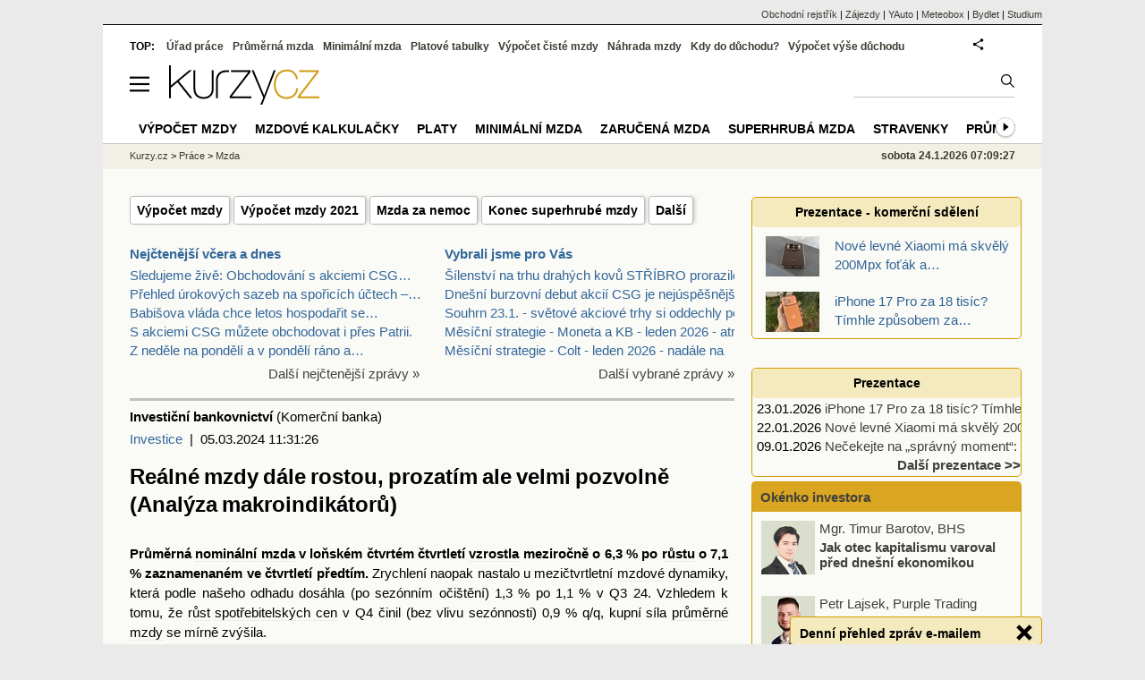

--- FILE ---
content_type: text/html; Charset=windows-1250
request_url: https://zpravy.kurzy.cz/760180-realne-mzdy-dale-rostou-prozatim-ale-velmi-pozvolne-analyza-makroindikatoru/
body_size: 72788
content:
<!DOCTYPE html>
<html lang="cs">
	<head>
	<meta http-equiv="X-UA-Compatible" content="IE=edge">

	
	<script>z_start = new Date();mobile_view=false;jsmobil=0;pp_gemius_identifier='bDgw4lSdrwxWac8SZtSvDqcUDkGUakMVN3C51tJjk6X.S7';var pp_gemius_use_cmp=true;window['gtag_enable_tcf_support']=true</script>


	<meta charset="windows-1250"><meta http-equiv="content-language" content="cs">
	<title>Reálné mzdy dále rostou, prozatím ale velmi pozvolně (Analýza makroindikátorů) | Kurzy.cz</title>
	<meta name="description" content="Průměrná nominální mzda v loňském čtvrtém čtvrtletí vzrostla meziročně o 6,3 % po růstu o 7,1 % zaznamenaném ve čtvrtletí předtím. Zrychlení naopak nastalo u mezičtvrtletní mzdové dynamiky, která podle našeho odhadu dosáhla (po sezónním očištění) 1,3 %..."><meta property='og:image' content='https://i.fin.cz/og/zpravy.kurzy.cz/760180-realne-mzdy-dale-rostou-prozatim-ale-velmi-pozvolne-analyza-makroindikatoru___add[260124].png' /><meta name="author" content="Kurzy.cz">

	
		<meta name="viewport" content="width=990">
		<script>
	/* <![CDATA[ */
	var a_adv={rs_time:0,rs_timeout:1000,im:function(t){},ram:function(t){},repairIE:function(t){},all:function(t){},get_one:function(t,n){this.runfc("get_one",t,n)},rscript:function(t){},mscript:function(t){},runfc:function(t,n,i,e,o,r,f,s,u,c,m){if("undefined"==typeof a_advs)return 0==this.rs_time&&(this.rs_time=new Date().getTime()),new Date().getTime()-this.rs_time<this.rs_timeout&&"get_one"===t&&setTimeout(this.get_one.bind(this,n,i),100),!1;"get_one"===t&&a_advs.get_one(n,i)}};
	var alia_gSeznamSession
	var alia_adv = {code:'wmzdJine',mc_msg_top:'10682',mc_msg_bot:'10601',mc_msg_rtb:'10601',AdFormCat:'51',tree_code:'wmzdJine',flavour:'full',noview:'',lv:'1',nm:'1'};  
	var alia_gAdServer = 'rs.kurzy.cz'; 
	/*var alia_gAdServer = 'www.kurzy.cz';*/ 
	var alia_gAdPosition = 'wPrace';
	var alia_gAdvBulkTemplates  = '______________';
	
		alia_adv.imm = '[base64]'; 
		var alia_gAdvBulkPositions  = '[base64]'; 
		var alia_gAdvPriority = '_doublesky_300adsense_|_250stranka_300adsense_|_rectangle_googlerectangle_|_rectangleclanky_rectangle_googlerectangle_'
	
	var alia_gCode = 'wmzdJine';
	var alia_gLV = '1'
	var alia_gAdSpecialPosition = 'wZpravodaj'   
	
	var alia_gDFP = 1
	
	var alia_gVersion = ''
	var alia_adv_params = {};
	var a_adv_cizadb = false;
	var alia_gPrf = 'prf';
	/* ]]> */
</script>



	

	<script src="//s.fin.cz/l/levelN.asp?flavour=full&lmf=260107" async></script>

	 <link type="text/css" href="https://s.fin.cz/l/lm6.css?v=323" rel="stylesheet" media="all"> 

	
	
	<link rel="alternate" type="application/rss+xml" title="RSS kurzy.cz" href="https://www.kurzy.cz/zpravy/util/forext.dat?type=rss">
    <script defer src="https://s.fin.cz/l/js/all2025.js?lmf=251126b" charset="utf-8"></script>

	
	<script src="//ajax.googleapis.com/ajax/libs/jquery/3.6.0/jquery.min.js"></script>

	<meta name="robots" content="max-image-preview:large">
<link media="all" rel="stylesheet" href="https://s.fin.cz/l/mk_pridat_do_lm.css" type="text/css" />
<!-- Criteo Loader File -->
<script type="text/javascript" src="//dynamic.criteo.com/js/ld/ld.js?a=121473" async="true"></script>
<!-- END Criteo Loader File -->

<!-- Criteo Purchase Tag -->
<script type="text/javascript">
  window.criteo_q = window.criteo_q || [];
  var deviceType = /iPad/.test(navigator.userAgent) ? "t" : /Mobile|iP(hone|od)|Android|BlackBerry|IEMobile|Silk/.test(navigator.userAgent) ? "m" : "d";
  window.criteo_q.push(
    { event: "setAccount", account: 121473 },
    { event: "setEmail", email: "" },
    { event: "setSiteType", type: deviceType},
    { event: "trackTransaction",
      id: "1769234967019",
      item: [
       {id: "760180", price: "0.004", quantity: "1" }
     ]}
  );
</script>
<!-- END Criteo Purchase Tag -->
<script type="application/ld+json">
  {
    "@context": "https://schema.org",
    "@type": "NewsArticle",
    "headline": "Reálné mzdy dále rostou, prozatím ale velmi pozvolně (Analýza makroindikátorů)",
    "description": "Průměrná nominální mzda v loňském čtvrtém čtvrtletí vzrostla meziročně o 6,3 % po růstu o 7,1 % zaznamenaném ve čtvrtletí předtím. Zrychlení naopak nastalo u mezičtvrtletní mzdové dynamiky, která podle našeho odhadu dosáhla (po sezónním očištění) 1,3 %...",
    "image": [""],
    "datePublished": "2024-03-05T11:31:26.000+01:00"
  }
</script>
	<link rel="canonical" href="https://zpravy.kurzy.cz/760180-realne-mzdy-dale-rostou-prozatim-ale-velmi-pozvolne-analyza-makroindikatoru/">
		
	</head>
	<body>
	
	
	<div id="adv_mobile"><script>a_adv.im('mobile')</script></div>
	
	<div id="ram" class="ecb">
	
		
		
			<div id="adv_ram"><script>a_adv.im('ram')</script></div>
		
		

		<div id="ram_inner" class="ecb">
		<script>a_adv.ram('k')</script>

		
			<div id="contentnew" class="ecb 1">
		

			
				
					<div id="adv_content"><script> a_adv.im('content') </script></div>
				
			

			
			
  

  <style>
  

  </style>

  
	<!-- levy pravy sloupec bez predelu -->
	<div id="main" class="ecb">
	  <div id="leftcolumn" class="ecb">
		
		
		
		
		<div class="menu-page-wrapper" style="display:none">
		<ul class="topmenu2"></ul>  
		</div>
		
		<div id="m_html_top"><ul class="topmenu2">
    <li><a href="https://www.kurzy.cz/mzda/vypocet-mzdy/">Výpočet mzdy</a>
        <ul class="navic">
            <li><a href="https://www.kurzy.cz/kalkulacka/nahrada-mzdy-dovolena/">Mzda za dovolenou</a></li>
            <li><a href="https://www.kurzy.cz/kalkulacka/nahrada-mzdy-nemoc/">Mzda za nemoc</a></li>
            <li><a href="https://www.kurzy.cz/kalkulacka/superhruba-mzda/">Superhrubá mzda</a></li>
            <li><a href="https://www.kurzy.cz/kalkulacka/odstupne/">Odstupné</a></li>
            <li><a href="https://www.kurzy.cz/mzda/socialni-pojisteni/">Sociální pojištění</a></li>
            <li><a href="https://www.kurzy.cz/mzda/zdravotni-pojisteni/">Zdravotní pojištění</a></li></ul></li>
    <li><a href="https://www.kurzy.cz/kalkulacka/vypocet-ciste-mzdy/">Výpočet mzdy 2021</a>
        <ul class="navic">
            <li><a href="https://www.kurzy.cz/kalkulacka/vypocet-ciste-mzdy-2020/">Výpočet mzdy 2020</a></li>
            <li><a href="https://www.kurzy.cz/kalkulacka/vypocet-ciste-mzdy-2019/">2019</a></li>
            <li><a href="https://www.kurzy.cz/kalkulacka/vypocet-ciste-mzdy-2018/">2018</a></li>
            <li><a href="https://www.kurzy.cz/kalkulacka/vypocet-ciste-mzdy-2017/">2017</a></li>
            <li><a href="https://www.kurzy.cz/kalkulacka/vypocet-ciste-mzdy-2016/">2016</a></li>
            <li><a href="https://www.kurzy.cz/kalkulacka/vypocet-ciste-mzdy-2015/">2015</a></li></ul></li>
    <li><a href="https://www.kurzy.cz/kalkulacka/nahrada-mzdy-nemoc/">Mzda za nemoc</a>
        <ul class="navic">
            <li><a href="https://www.kurzy.cz/kalkulacka/nahrada-mzdy-nemoc/">Náhrada za prvních 14 dnů</a></li>
            <li><a href="https://www.kurzy.cz/kalkulacka/nemocenska/">Nemocenská od 15. dne</a></li></ul></li>
    <li><a href="https://www.kurzy.cz/kalkulacka/konec-superhrube-mzdy/">Konec superhrubé mzdy</a></li>
    <li><a href="https://www.kurzy.cz/kalkulacka/">Další</a></li>
</ul></div>
		<!--lc-->
		<div style="clear: both"><div style="clear: both"><div class="toptwins" style="float: left;">
  <div class="border">
  	<h3 class="headaa"><a href="https://zpravy.kurzy.cz/l.asp?SF=ctenost_dnes">Nejčtenější včera a dnes</a></h3>
  	<p class="nepar" style="padding-left: 5px"><a href="https://zpravy.kurzy.cz/845723-sledujeme-zive-obchodovani-s-akciemi-csg-zacalo-na-cene-850-kc-nejnize-se-cena-dostala-k-737-kc/" title="Sledujeme živě: Obchodování s akciemi CSG začalo na ceně 850 Kč, nejníže se cena dostala k 737 Kč, úpis byl za 607 Kč" target="_top">Sledujeme živě: Obchodování s akciemi CSG&hellip;</a></p><p class="par" style="padding-left: 5px"><a href="https://zpravy.kurzy.cz/845602-prehled-urokovych-sazeb-na-sporicich-uctech--leden-2026/" title="Přehled úrokových sazeb na spořicích účtech – leden 2026" target="_top">Přehled úrokových sazeb na spořicích účtech –&hellip;</a></p><p class="nepar" style="padding-left: 5px"><a href="https://zpravy.kurzy.cz/845547-babisova-vlada-chce-letos-hospodarit-se-schodkem-310-miliard-korun-muze-se-ocitnout-v-kolizi-se/" title="Babišova vláda chce letos hospodařit se schodkem 310 miliard korun. Může se ocitnout v kolizi se zákonem o rozpočtové odpovědnosti, ratingové hodnocení ČR to ale nezhorší" target="_top">Babišova vláda chce letos hospodařit se&hellip;</a></p><p class="par" style="padding-left: 5px"><a href="https://zpravy.kurzy.cz/845631-s-akciemi-csg-muzete-obchodovat-i-pres-patrii-na-co-si-davat-pri-zadavani-pokynu-pozor/" title="S akciemi CSG můžete obchodovat i přes Patrii. Na co si dávat při zadávání pokynu pozor" target="_top">S akciemi CSG můžete obchodovat i přes Patrii.</a></p><p class="nepar" style="padding-left: 5px"><a href="https://meteobox.cz/zpravy/845643-z-nedele-na-pondeli-a-v-pondeli-rano-a-dopoledne-nas-ceka-velmi-zajimava-situace-nize-prinese/" title="Z neděle na pondělí a v pondělí ráno a dopoledne nás čeká velmi zajímavá situace. Níže přinese kromě srážek i velké prostorové rozdíly v teplotách a tím pádem i skupenství srážek sníh/déšť" target="_top">Z neděle na pondělí a v pondělí ráno a&hellip;</a></p>
  </div>	
  <p class="dalsi"><a href="https://zpravy.kurzy.cz/l.asp?SF=ctenost_dnes">Další nejčtenější zprávy »</a></p>
</div>
<div class="toptwins" style="float: right;">
<div class="border">
<h3 class="headaa"><a href="https://zpravy.kurzy.cz/vybrali-jsme-pro-vas/">Vybrali jsme pro Vás</a></h3>
<p style="padding-left: 5px"><a href="https://zpravy.kurzy.cz/845927-silenstvi-na-trhu-drahych-kovu-stribro-prorazilo-101-usd-a-roste-o-5--denni-shrnuti/" target="_top" onclick="click_stat('vybr-845927-3-1', alia_gCode)" title="Šílenství na trhu drahých kovů STŘÍBRO prorazilo 101 USD a roste o 5 % - Denní shrnutí">Šílenství na trhu drahých kovů STŘÍBRO prorazilo 1</a></p>
<p style="padding-left: 5px"><a href="https://zpravy.kurzy.cz/845911-dnesni-burzovni-debut-akcii-csg-je-nejuspesnejsim-primarnim-upisem-akcii-v-evrope-v-celem-tomto/" target="_top" onclick="click_stat('vybr-845911-3-2', alia_gCode)" title="Dnešní burzovní debut akcií CSG je nejúspěšnějším primárním úpisem akcií v Evropě v celém tomto tisíciletí">Dnešní burzovní debut akcií CSG je nejúspěšnějším </a></p>
<p style="padding-left: 5px"><a href="https://zpravy.kurzy.cz/845838-souhrn-23-1-svetove-akciove-trhy-si-oddechly-po-trumpove-zlobeni-bcpp-ve-znameni-nastupu-csg/" target="_top" onclick="click_stat('vybr-845838-3-3', alia_gCode)" title="Souhrn 23.1. - světové akciové trhy si oddechly po Trumpově zlobení, BCPP ve znamení nástupu CSG, ropa posílila k 66 USD, zlato na novém rekordu nad 4950 USD, bitcoin nejistý">Souhrn 23.1. - světové akciové trhy si oddechly po</a></p>
<p style="padding-left: 5px"><a href="https://zpravy.kurzy.cz/845837-mesicni-strategie-moneta-a-kb-leden-2026-atraktivni-dividendovy-vynos/" target="_top" onclick="click_stat('vybr-845837-3-4', alia_gCode)" title="Měsíční strategie - Moneta a KB - leden 2026 - atraktivní dividendový výnos">Měsíční strategie - Moneta a KB - leden 2026 - atr</a></p>
<p style="padding-left: 5px"><a href="https://zpravy.kurzy.cz/845836-mesicni-strategie-colt-leden-2026-nadale-na-zbrojarske-vlne/" target="_top" onclick="click_stat('vybr-845836-3-5', alia_gCode)" title="Měsíční strategie - Colt - leden 2026 - nadále na zbrojařské vlně">Měsíční strategie - Colt - leden 2026 - nadále na </a></p>
</div>
<p class="dalsi"><a href="https://zpravy.kurzy.cz/vybrali-jsme-pro-vas/">Další vybrané zprávy »</a></p>
</div>
<br style="clear: both;" /></div><a name="vrsek"></a></div><div></div>
<div></div>
<hr />
<div id="zprava">
	
	
	<div id="zprautor">
		
		<a href="https://zpravy.kurzy.cz/?Writer=71726"><b>Investiční bankovnictví</b></a>&nbsp;(Komerční banka)
	</div>
	<div id="zprtime"><a href="https://zpravy.kurzy.cz/investice/" title="Další zprávy z rubriky Investice">Investice</a>  |  05.03.2024 11:31:26</div>

	<h1>Reálné mzdy dále rostou, prozatím ale velmi pozvolně (Analýza makroindikátorů)</h1>
	<div id="adv_topclient1"><script> a_adv.im('topclient1') </script></div>
	<div id="zprbody">
		<div id="adv_rectangle"> <script type="text/javascript"> a_adv.im('rectangle') </script> </div>
		<div id="zprtext"><div>
        <p><strong>Průměrná <a href="https://www.kurzy.cz/cnb/ekonomika/nominalni-mzda-v-kc-ctvrtletni-data/" title="nominální mzda" class="dictlnk">nominální mzda</a> v loňském čtvrtém čtvrtletí
<a href="https://www.kurzy.cz/ekonomika/rust/" title="Růst - ekonomiky, sazeb" class="dictlnk">vzrostla</a> meziročně o 6,3 % po <a href="https://www.kurzy.cz/ekonomika/rust/" title="Růst - ekonomiky, sazeb" class="dictlnk">růstu</a> o 7,1 % zaznamenaném ve čtvrtletí předtím. </strong>Zrychlení
naopak nastalo u mezičtvrtletní <a href="https://www.kurzy.cz/kalkulacka/mzdova-kalkulacka/" title="Mzdová kalkulačka" class="dictlnk">mzdové</a> dynamiky, která podle našeho odhadu
dosáhla (po sezónním očištění) 1,3 % po 1,1 % v Q3 24. Vzhledem k tomu, že <a href="https://www.kurzy.cz/ekonomika/rust/" title="Růst - ekonomiky, sazeb" class="dictlnk">růst</a>
<a href="https://www.kurzy.cz/ekonomika/spotrebitelske-ceny/" title="Spotřebitelské ceny" class="dictlnk">spotřebitelských cen</a> v Q4 činil (bez vlivu sezónnosti) 0,9 % q/q, kupní síla
<a href="https://www.kurzy.cz/makroekonomika/mzdy/" title="Mzdy - průměrná mzda v ČR" class="dictlnk">průměrné mzdy</a> se mírně zvýšila.</p><p><strong><a href="https://www.kurzy.cz/mzda/realna-mzda/" title="Reálná mzda" class="dictlnk">Reálné mzdy</a> pozvolně rostou již třičtvrtě <a href="https://www.kurzy.cz/finance/roky/" title="Zprávy pro následujícíroky" class="dictlnk">roku</a>, což je
pozitivním příslibem pro postupné obnovování <a href="https://www.kurzy.cz/ekonomika/spotreba-domacnosti/" title="Spotřeba domácností" class="dictlnk">spotřeby domácností</a>.</strong> V
porovnání se závěrem <a href="https://www.kurzy.cz/finance/2022/" title="Rok 2022" class="dictlnk">roku 2022</a> sice byly <a href="https://www.kurzy.cz/mzda/realna-mzda/" title="Reálná mzda" class="dictlnk">reálné mzdy</a> v Q4 23 stále nižší o 1,2
%, mezičtvrtletně se však po <a href="https://www.kurzy.cz/ekonomika/rust/" title="Růst - ekonomiky, sazeb" class="dictlnk">růstu</a> o 0,2 % v Q3 23 opět zvýšily, byť o stále
velmi mírných 0,4 %. <strong>Celkově se průměrná <a href="https://www.kurzy.cz/mzda/realna-mzda/" title="Reálná mzda" class="dictlnk">reálná mzda</a> nacházela v loňském
čtvrtém čtvrtletí poblíž hladiny přelomu <a href="https://www.kurzy.cz/finance/2017/" title="Rok 2017" class="dictlnk">roku 2017</a> a <a href="https://www.kurzy.cz/finance/2018/" title="Rok 2018" class="dictlnk">2018</a>.</strong> Obnovení <a href="https://www.kurzy.cz/ekonomika/rust/" title="Růst - ekonomiky, sazeb" class="dictlnk">růstu</a>
<a href="https://www.kurzy.cz/mzda/realna-mzda/" title="Reálná mzda" class="dictlnk">reálných mezd</a> je tedy prozatím velmi mírné.</p><div id="adv_rectangleclanky"> <script type="text/javascript"> a_adv.im('rectangleclanky') </script> </div><p><strong>Mezičtvrtletní <a href="https://www.kurzy.cz/ekonomika/rust/" title="Růst - ekonomiky, sazeb" class="dictlnk">růst</a> <a href="https://www.kurzy.cz/mzda/realna-mzda/" title="Reálná mzda" class="dictlnk">reálných mezd</a> by vzhledem k útlumu
domácí <a href="https://www.kurzy.cz/makroekonomika/inflace/" title="Inflace" class="dictlnk">inflace</a>, která by se podle našeho odhadu měla i ve zbytku <a href="https://www.kurzy.cz/finance/roky/" title="Zprávy pro následujícíroky" class="dictlnk">roku</a> pohybovat
uvnitř tolerančního pásma <a href="https://www.kurzy.cz/makroekonomika/inflace/" title="Inflace" class="dictlnk">inflačního</a> cíle, měl pokračovat.</strong> Míra
<a href="https://www.kurzy.cz/makroekonomika/nezamestnanost/" title="Nezaměstnanost" class="dictlnk">nezaměstnanosti</a> totiž zůstává nízko a <a href="https://www.kurzy.cz/hodnoty/zamestnanec/" title="Zaměstnanec - hodnoty" class="dictlnk">zaměstnanci</a> pravděpodobně budou v tomto
prostředí požadovat <a href="https://www.kurzy.cz/koronavirus/kompenzacni-bonus/" title="Kompenzační bonus pro OSVČ" class="dictlnk">kompenzaci</a> předchozího hlubokého <a href="https://www.kurzy.cz/ekonomika/propad/" title="Propad ekonomiky - ekonomický pokles" class="dictlnk">propadu</a> kupní síly jejich
výdělků. Riziko naší lednové <a href="https://www.kurzy.cz/ekonomika/prognoza/" title="Makroekonomické prognózy" class="dictlnk">prognózy</a> celoročního <a href="https://www.kurzy.cz/ekonomika/rust/" title="Růst - ekonomiky, sazeb" class="dictlnk">růstu</a> <a href="https://www.kurzy.cz/cnb/ekonomika/nominalni-mzda-v-kc-ctvrtletni-data/" title="nominální mzda" class="dictlnk">nominálních mezd</a> v
letošním <a href="https://www.kurzy.cz/finance/roky/" title="Zprávy pro následujícíroky" class="dictlnk">roce</a> (6,9 %) je nicméně vychýleno směrem dolů.</p><p><strong>Zveřejněná <a href="https://www.kurzy.cz/komodity/data-graf-vyvoje-ceny/" title="kryptoměna data" class="dictlnk">data</a> byla zhruba v souladu s tržním odhadem i
<a href="https://www.kurzy.cz/ekonomika/prognoza-cnb/" title="prognózy ČNB" class="dictlnk">prognózou ČNB</a>.</strong> Trh očekával snížení <a href="https://www.kurzy.cz/mzda/realna-mzda/" title="Reálná mzda" class="dictlnk">reálných mezd</a> o 1,1 % y/y a <a href="https://www.kurzy.cz/ekonomika/cnb/" title="ČNB - vše o ČNB" class="dictlnk">ČNB</a> o 1,3 %
(oproti pozorovanému <a href="https://www.kurzy.cz/ekonomika/propad/" title="Propad ekonomiky - ekonomický pokles" class="dictlnk">poklesu</a> o 1,2 % y/y). Taktéž v rámci odvětvové struktury
<a href="https://www.kurzy.cz/kalkulacka/mzdova-kalkulacka/" title="Mzdová kalkulačka" class="dictlnk">mzdový</a> <a href="https://www.kurzy.cz/ekonomika/rust/" title="Růst - ekonomiky, sazeb" class="dictlnk">růst</a> víceméně odpovídal <a href="https://www.kurzy.cz/ekonomika/prognoza/" title="Makroekonomické prognózy" class="dictlnk">prognóze</a> <a href="https://www.kurzy.cz/ekonomika/centralni-banky/" title="Centrální banky" class="dictlnk">centrální banky</a>. Dnešní <a href="https://www.kurzy.cz/komodity/data-graf-vyvoje-ceny/" title="kryptoměna data" class="dictlnk">data</a> tedy
nepřinášejí informaci, která by vychylovala bilanci rizik <a href="https://www.kurzy.cz/makroekonomika/inflace/" title="Inflace" class="dictlnk">inflační</a> <a href="https://www.kurzy.cz/ekonomika/prognoza/" title="Makroekonomické prognózy" class="dictlnk">prognózy</a>
jedním či druhým  směrem. V souvislosti s
výrazně nižší než <a href="https://www.kurzy.cz/ekonomika/centralni-banky/" title="Centrální banky" class="dictlnk">centrální bankou</a> předpokládanou <a href="https://www.kurzy.cz/ekonomika/inflace-leden/" title="Lednová inflace" class="dictlnk">lednovou inflací</a> a vzhledem k
nenaplňování proinflačních rizik stále očekáváme, že <a href="https://www.kurzy.cz/ekonomika/cnb/" title="ČNB - vše o ČNB" class="dictlnk">ČNB</a> na svém březnovém
zasedání (20. března) sníží <a href="https://www.kurzy.cz/ekonomika/sazby-cnb/repo/" title="REPO sazba ČNB" class="dictlnk">repo sazbu</a> o 75 bb na 5,50 %, což by byla vzhledem
k současnému stavu <a href="https://www.kurzy.cz/makroekonomika/" title="Makroekonomika" class="dictlnk">ekonomiky</a> stále poměrně restriktivní úroveň.</p>
      </div>
      <div>
         
           Autor:   Jaromír Gec 
         
      </div>
<div class="okenko-investora-sign ecb" data-adv="no">
<p><a href="http://trading.koba.cz" rel="nofollow"><img loading="lazy" style="MARGIN: 10px; FLOAT: left" src="https://i.fin.cz/ban/jine/kb.gif" border="0" complete="true" complete="true" /></a><p>Tyto zprávy pro vás vytváří <a href="http://trading.koba.cz" rel="nofollow">Investiční bankovnictví KB</a>.<br /></p></div></div>
		
		<div id="adv_googlerectangle"> <script type="text/javascript"> a_adv.im('googlerectangle') </script> </div>
		<div id="zprtools" class="ecb"> 
			<div id="tisknout"><div class='m_social'></div><script type='text/javascript'>social={email:'https://zpravy.kurzy.cz/r.asp?MessageId=760180',nazory:'https://www.kurzy.cz/nazory/default.asp?A=N&amp;TT=Z&amp;ST=760180'}</script></div>
			<div id="doporuceni"></div>
			<div id="sdileni"></div>
			
			
		</div>
		
		
		
		<div id="html_bot"><hr /><div id="m_html_bot"><div class="zprtext ecb"><div id="adv_topclient1" style="text-align: center;"><script type="text/javascript"> a_adv.im('topclient1') </script></div>
<ul class="topmenu2">
    <li><a href="https://www.kurzy.cz/mzda/vypocet-mzdy/">Výpočet mzdy</a></li>
    <li><a href="https://www.kurzy.cz/kalkulacka/nahrada-mzdy-dovolena/">Mzda za dovolenou</a></li>
    <li><a href="https://www.kurzy.cz/kalkulacka/nahrada-mzdy-nemoc/">Mzda za nemoc</a></li>
    <li><a href="https://www.kurzy.cz/kalkulacka/odstupne/">Odstupné</a></li>
</ul>
<p style="text-align: center;"><a href="https://www.kurzy.cz/kalkulacka/vypocet-ciste-mzdy/" title="Výpočet čisté mzdy v roce 2026">
        <img loading="lazy" src="https://i.fin.cz/slovnik/obrazky/24/24924/vypocet-ciste-mzdy-2026.png" alt="Výpočet čisté mzdy v roce 2026" style="width: 600px; height: 655px;"  width="600"  height="655"  srcset="https://i.fin.cz/slovnik/obrazky/24/24924/vypocet-ciste-mzdy-2026_w640h698.png 640w, https://i.fin.cz/slovnik/obrazky/24/24924/vypocet-ciste-mzdy-2026_w600h655.png 600w, https://i.fin.cz/slovnik/obrazky/24/24924/vypocet-ciste-mzdy-2026.png 732w" sizes="(max-width: 320px) 640px, (max-width: 480px) 960px, (max-width: 600px) 1200px, (max-width: 670px) 1340px, (max-width: 722px) 1444px, (min-width: 1024px) 600px, (min-width: 9999px) 732px, 100vw" /></a>
</p>
<br />
<br />
<h2>
    Více zpráv k tématu <a href="https://www.kurzy.cz/tema/mzda/">Mzdy</a>
</h2>
<p><div id="zpravy">
<div class="hlavni_zprava ecb">
<div class="nadpis"><a href="https://zpravy.kurzy.cz/845705-vlada-od-dubna-zvysi-platy-ve-verejnem-sektoru-porostou-rychleji-nez-v-soukromem-sektoru/" class="ecb" onclick="click_stat('hlzpr-845705-2-1', alia_gCode)" title="Vláda od dubna zvýší platy ve veřejném sektoru, porostou rychleji než v soukromém sektoru">Vláda od dubna zvýší platy ve veřejném sektoru, porostou rychleji než v soukromém sektoru</a></div>
<div class="other"><a href="https://zpravy.kurzy.cz/845705-vlada-od-dubna-zvysi-platy-ve-verejnem-sektoru-porostou-rychleji-nez-v-soukromem-sektoru/" onclick="click_stat('hlzpr-845705-1-1', alia_gCode)"><img loading="lazy" class="image" src="https://i.fin.cz/zpravy/obrazky/5/845705/vlada-strakovka-0_w120h90.jpg" align="left" alt="Strakova akademie"></a><span class="autor-datum">Pá 08:53   
														<a class="odkaz" href="https://zpravy.kurzy.cz/investice/" title="Více zpráv z rubriky Investice" onclick="click_stat('hlzpr-845705-4-1', alia_gCode)">Investice</a></span><div class="text ecb"><a href="https://zpravy.kurzy.cz/845705-vlada-od-dubna-zvysi-platy-ve-verejnem-sektoru-porostou-rychleji-nez-v-soukromem-sektoru/" class="ecb" onclick="click_stat('hlzpr-845705-3-1', alia_gCode)" title="Vláda od dubna zvýší platy ve veřejném sektoru, porostou rychleji než v soukromém sektoru">Počet zaměstnanců ve veřejné sféře vzrostl od roku 2019 o 10 %. ...</a></div>
</div>
</div><div class="rubrika"><div class="zpravy ecb rowcln"><span class="datum cola">Pá 08:42</span><span class="colb"> <a href="https://zpravy.kurzy.cz/845716-vlada-od-dubna-zvysi-platy-ve-verejnem-sektoru-porostou-rychleji-nez-v-soukromem-sektoru-rozbresk/" onclick="click_stat('stream-845716-2-1', alia_gCode)" title="Vláda od dubna zvýší platy ve veřejném sektoru, porostou rychleji než v soukromém sektoru - Rozbřesk">Vláda od dubna zvýší platy ve veřejném sektoru, porostou rychleji než v soukromém se...</a> <span class="autor">(Patria Finance)</span> <span class="rubrika_klik"><a href="https://zpravy.kurzy.cz/investice/" title="Více zpráv z rubriky Investice" onclick="click_stat('stream-845716-4-1', alia_gCode)">Investice</a></span></span></div>
<div class="zpravy ecb rowcln"><span class="datum cola">Čt 17:41</span><span class="colb"> <a href="https://zpravy.kurzy.cz/845645-trump-jednal-se-zelenskym-vlada-se-dohodla-s-odbory-na-rustu-platu-zadrzeni-cinskeho-agenta/" onclick="click_stat('stream-845645-2-2', alia_gCode)" title="Trump jednal se Zelenským. Vláda se dohodla s odbory na růstu platů. Zadržení čínského agenta (video)">Trump jednal se Zelenským. Vláda se dohodla s odbory na růstu platů. Zadržení čínské...</a> <span class="autor">(ČT)</span> <span class="rubrika_klik"><a href="https://zpravy.kurzy.cz/domaci-politika/" title="Více zpráv z rubriky Z domova" onclick="click_stat('stream-845645-4-2', alia_gCode)">Z domova</a></span></span></div>
<div class="zpravy ecb rowcln"><span class="datum cola">Čt 17:16</span><span class="colb"> <a href="https://zpravy.kurzy.cz/845660-od-dubna-letosniho-roku-se-zvysi-platy-priblizne-380-tisicum-statnich-zamestnancu-na-navyseni-se/" onclick="click_stat('stream-845660-2-3', alia_gCode)" title="Od dubna letošního roku se zvýší platy přibližně 380 tisícům státních zaměstnanců. Na navýšení se dnes během jednání dohodla vláda se zástupci odborů">Od dubna letošního roku se zvýší platy přibližně 380 tisícům státních zaměstnanců. N...</a> <span class="autor">(MPSV)</span> <span class="rubrika_klik"><a href="https://zpravy.kurzy.cz/prace/" title="Více zpráv z rubriky Práce" onclick="click_stat('stream-845660-4-3', alia_gCode)">Práce</a></span></span></div>
<div class="zpravy ecb rowcln"><span class="datum cola">Čt 16:54</span><span class="colb"> <a href="https://zpravy.kurzy.cz/845658-vlada-se-dohodla-s-odbory-platy-pracovnikum-ve-verejne-sfere-porostou-az-o-deset-procent/" onclick="click_stat('stream-845658-2-4', alia_gCode)" title="Vláda se dohodla s odbory, platy pracovníkům ve veřejné sféře porostou až o deset procent">Vláda se dohodla s odbory, platy pracovníkům ve veřejné sféře porostou až o deset pr...</a> <span class="autor">(Vláda)</span> <span class="rubrika_klik"><a href="https://zpravy.kurzy.cz/domaci-politika/" title="Více zpráv z rubriky Z domova" onclick="click_stat('stream-845658-4-4', alia_gCode)">Z domova</a></span></span></div>
<div class="zpravy ecb rowcln"><span class="datum cola">Čt 16:22</span><span class="colb"> <a href="https://zpravy.kurzy.cz/845659-vlada-se-dohodla-s-odbory-platy-pracovnikum-ve-verejne-sfere-porostou-az-o-deset-procent/" onclick="click_stat('stream-845659-2-5', alia_gCode)" title="Vláda se dohodla s odbory, platy pracovníkům ve veřejné sféře porostou až o deset procent (22.1.2026)">Vláda se dohodla s odbory, platy pracovníkům ve veřejné sféře porostou až o deset pr...</a> <span class="autor">(Vláda)</span> <span class="rubrika_klik"><a href="https://zpravy.kurzy.cz/domaci-politika/" title="Více zpráv z rubriky Z domova" onclick="click_stat('stream-845659-4-5', alia_gCode)">Z domova</a></span></span></div>
<div class="zpravy ecb rowcln"><span class="datum cola">Čt 13:51</span><span class="colb"> <a href="https://zpravy.kurzy.cz/845661-sledujete-primy-prenos-tiskove-konference-po-jednani-o-valorizaci-platovych-tarifu-za-ucasti-pana/" onclick="click_stat('stream-845661-2-6', alia_gCode)" title="Sledujete přímý přenos tiskové konference po jednání o valorizaci platových tarifů za účasti pana premiéra Babiše, členů vlády a představitelů odborových organizací, 22. ledna 2026. (video)">Sledujete přímý přenos tiskové konference po jednání o valorizaci platových tarifů z...</a> <span class="autor">(Vláda)</span> <span class="rubrika_klik"><a href="https://zpravy.kurzy.cz/domaci-politika/" title="Více zpráv z rubriky Z domova" onclick="click_stat('stream-845661-4-6', alia_gCode)">Z domova</a></span></span></div>
<div class="zpravy ecb rowcln"><span class="datum cola">Čt 13:35</span><span class="colb"> <a href="https://zpravy.kurzy.cz/845559-sjednoceni-mezd-i-benefitu-uz-od-ledna-firmy-maji-nejvyssi-cas-zacit-resit-transparentni-odmenovani/" onclick="click_stat('stream-845559-2-7', alia_gCode)" title="Sjednocení mezd i benefitů už od ledna. Firmy mají nejvyšší čas začít řešit transparentní odměňování">Sjednocení mezd i benefitů už od ledna. Firmy mají nejvyšší čas začít řešit transpar...</a> <span class="autor">(AK Valíček &amp; Valíčková)</span> <span class="rubrika_klik"><a href="https://zpravy.kurzy.cz/prace/" title="Více zpráv z rubriky Práce" onclick="click_stat('stream-845559-4-7', alia_gCode)">Práce</a></span></span></div>
<div class="zpravy ecb rowcln"><span class="datum cola">St 13:55</span><span class="colb"> <a href="https://zpravy.kurzy.cz/845331-22-ledna-2026-jednani-o-valorizaci-platovych-tarifu/" onclick="click_stat('stream-845331-2-8', alia_gCode)" title="22. ledna 2026: Jednání o valorizaci platových tarifů">22. ledna 2026: Jednání o valorizaci platových tarifů</a> <span class="autor">(Vláda)</span> <span class="rubrika_klik"><a href="https://zpravy.kurzy.cz/domaci-politika/" title="Více zpráv z rubriky Z domova" onclick="click_stat('stream-845331-4-8', alia_gCode)">Z domova</a></span></span></div>
<div class="zpravy ecb rowcln"><span class="datum cola">St 09:10</span><span class="colb"> <a href="https://zpravy.kurzy.cz/845266-jednani-o-platech-se-presouva-na-ctvrtek-potize-air-force-one-nehoda-vlaku-ve-spanelsku/" onclick="click_stat('stream-845266-2-9', alia_gCode)" title="Jednání o platech se přesouvá na čtvrtek, Potíže Air Force One, Nehoda vlaku ve Španělsku - Sledujte ČT24, středa dopoledne, 21. 1. 2026 (video)">Jednání o platech se přesouvá na čtvrtek, Potíže Air Force One, Nehoda vlaku ve Špan...</a> <span class="autor">(ČT)</span> <span class="rubrika_klik"><a href="https://zpravy.kurzy.cz/domaci-politika/" title="Více zpráv z rubriky Z domova" onclick="click_stat('stream-845266-4-9', alia_gCode)">Z domova</a></span></span></div>
<div class="zpravy ecb rowcln"><span class="datum cola">Út 15:05</span><span class="colb"> <a href="https://zpravy.kurzy.cz/845114-ceska-ekonomika-je-ve-skvele-kondici/" onclick="click_stat('stream-845114-2-10', alia_gCode)" title="Česká ekonomika je ve skvělé kondici">Česká ekonomika je ve skvělé kondici</a> <span class="autor">(XTB)</span> <span class="rubrika_klik"><a href="https://zpravy.kurzy.cz/investice/" title="Více zpráv z rubriky Investice" onclick="click_stat('stream-845114-4-10', alia_gCode)">Investice</a></span></span></div>
<p class="dalsi"><a title="Další zprávy k tématu " href="https://zpravy.kurzy.cz/seznam/1527999/?RF=11&amp;RC=20" style="white-space:normal">
						Další zprávy k tématu ""
					</a><script>
						try {a_advs.stat('se, vypis_rc = "", https://zpravy.kurzy.cz/seznam/1527999/, RF=11&RC=20')}
						catch(e) {}
					</script></p></div></div>
</p>
<div id="ui-datepicker-div"></div></div>
</div></div>
		<hr />
		<div class="rubrika" id="zpr_posledni_zpravy">
	<div class="border">
		<div class="headb ecb">
			<h3 class="titlew">Poslední zprávy z rubriky <a href="https://zpravy.kurzy.cz/investice/" target="_top">Investice</a>:</h3>
		</div>
		
		<div class="zpravy ecb rowcl pl">
			<span class="datum cola">Pá 19:18</span>
			<span class="colb"> <a target="_top" href="https://zpravy.kurzy.cz/845928-petr-koblic-reditel-burzy-cennych-papiru-praha-23-1-2026-audio/" title="Petr Koblic, ředitel Burzy cenných papírů Praha (23. 1. 2026) (audio)"  onclick="click_stat('poslrubr-845928-3-1', alia_gCode)">Petr Koblic, ředitel Burzy cenných papírů Praha (23. 1. 2026) (audio)</a> <span class="autor">Ceskatelevize.cz (ČT)</span></span>
		</div>
		
		<div class="zpravy ecb rowcl ps">
			<span class="datum cola">Pá 19:09</span>
			<span class="colb"> <a target="_top" href="https://zlato.kurzy.cz/zpravy/845914-stribro-poprve-nad-100-dolary-zlato-u-5000-dolaru-za-unci/" title="Stříbro poprvé nad 100 dolary, zlato u 5000 dolarů za unci"  onclick="click_stat('poslrubr-845914-3-2', alia_gCode)">Stříbro poprvé nad 100 dolary, zlato u 5000 dolarů za unci</a> <span class="autor">Patria (Patria Finance)</span></span>
		</div>
		
		<div class="zpravy ecb rowcl pl">
			<span class="datum cola">Pá 19:02</span>
			<span class="colb"> <a target="_top" href="https://zpravy.kurzy.cz/845915-enormni-poptavka-v-praze-strnad-nejbohatsim-zbrojarem-sveta-prvni-den-csg-na-burze/" title="Enormní poptávka v Praze, Strnad nejbohatším zbrojařem světa - První den CSG na burze"  onclick="click_stat('poslrubr-845915-3-3', alia_gCode)">Enormní poptávka v Praze, Strnad nejbohatším zbrojařem světa - První den CSG na&hellip;</a> <span class="autor">Patria (Patria Finance)</span></span>
		</div>
		
		<div class="zpravy ecb rowcl ps">
			<span class="datum cola">Pá 18:17</span>
			<span class="colb"> <a target="_top" href="https://zpravy.kurzy.cz/845911-dnesni-burzovni-debut-akcii-csg-je-nejuspesnejsim-primarnim-upisem-akcii-v-evrope-v-celem-tomto/" title="Dnešní burzovní debut akcií CSG je nejúspěšnějším primárním úpisem akcií v Evropě v celém tomto tisíciletí"  onclick="click_stat('poslrubr-845911-3-4', alia_gCode)">Dnešní burzovní debut akcií CSG je nejúspěšnějším primárním úpisem akcií v Evropě v</a> <span class="autor">Lukáš Kovanda, Ph.D. (Trinity Bank)</span></span>
		</div>
		
		<div class="zpravy ecb rowcl pl">
			<span class="datum cola">Pá 17:58</span>
			<span class="colb"> <a target="_top" href="https://zpravy.kurzy.cz/845870-eurozona-na-zacatku-roku-2026-slaby-rust-silnejsi-cenove-tlaky-pokles-zamestnanosti/" title="Eurozóna na začátku roku 2026: slabý růst, silnější cenové tlaky, pokles zaměstnanosti"  onclick="click_stat('poslrubr-845870-3-5', alia_gCode)">Eurozóna na začátku roku 2026: slabý růst, silnější cenové tlaky, pokles&hellip;</a> <span class="autor">Citfin (Citfin - Finanční trhy a.s.)</span></span>
		</div>
		
	</div>
</div>
<br /><div class="rubrika rowcl" id="zpr_prectete_take">
<div class="headb ecb"><h3 class="title">Přečtěte si také:</h3></div>
<div class="zpravy ecb pl"><span class="datum cola">06.03.2025</span><span class="colbs"><a href="https://zpravy.kurzy.cz/803461-realne-mzdy-dale-rostou-jejich-uroven-vsak-odpovida-pouze-konci-roku-2018-komentar/" title="Reálné mzdy dále rostou, jejich úroveň však odpovídá pouze konci roku 2018 (Komentář)" onclick="click_stat('souvis-803461-3-1', alia_gCode)">Reálné mzdy dále rostou, jejich úroveň však odpovídá pouze konci roku 2018 (Komentář)</a> <span class="autor">Investiční bankovnictví (Komerční banka)</span></span></div>
<div class="zpravy ecb ps"><span class="datum cola">04.12.2024</span><span class="colbs"><a href="https://zpravy.kurzy.cz/792664-zrychleni-rustu-mezd-bude-cnb-nabadat-k-opatrnosti-analyza-makroindikatoru/" title="Zrychlení růstu mezd bude ČNB nabádat k opatrnosti (Analýza makroindikátorů)" onclick="click_stat('souvis-792664-3-2', alia_gCode)">Zrychlení růstu mezd bude ČNB nabádat k opatrnosti (Analýza makroindikátorů)</a> <span class="autor">Investiční bankovnictví (Komerční banka)</span></span></div>
<div class="zpravy ecb pl"><span class="datum cola">04.09.2024</span><span class="colbs"><a href="https://zpravy.kurzy.cz/782344-ranni-okenko-realne-mzdy-v-cr-dal-rostou-dnes-prvni-udaj-z-americkeho-trhu-prace/" title="Ranní okénko - Reálné mzdy v ČR dál rostou, dnes první údaj z amerického trhu práce" onclick="click_stat('souvis-782344-3-3', alia_gCode)">Ranní okénko - Reálné mzdy v ČR dál rostou, dnes první údaj z amerického trhu práce</a> <span class="autor">Raiffeisenbank a.s. (Raiffeisenbank a.s.)</span></span></div>
<div class="zpravy ecb ps"><span class="datum cola">03.09.2024</span><span class="colbs"><a href="https://zpravy.kurzy.cz/782225-slabsi-rust-mezd-nahrava-dalsimu-snizeni-sazeb-cnb-analyza-makroindikatoru/" title="Slabší růst mezd nahrává dalšímu snížení sazeb ČNB (Analýza makroindikátorů)" onclick="click_stat('souvis-782225-3-4', alia_gCode)">Slabší růst mezd nahrává dalšímu snížení sazeb ČNB (Analýza makroindikátorů)</a> <span class="autor">Investiční bankovnictví (Komerční banka)</span></span></div>
<div class="zpravy ecb pl"><span class="datum cola">04.09.2023</span><span class="colbs"><a href="https://zpravy.kurzy.cz/741635-realne-mzdy-se-odrazily-ode-dna-celkove-vsak-data-za-q2-zklamala-analyza-makroindikatoru/" title="Reálné mzdy se odrazily ode dna, celkově však data za Q2 zklamala (Analýza makroindikátorů)" onclick="click_stat('souvis-741635-3-5', alia_gCode)">Reálné mzdy se odrazily ode dna, celkově však data za Q2 zklamala (Analýza makroindikátorů)</a> <span class="autor">Investiční bankovnictví (Komerční banka)</span></span></div>
</div>

		<br />
		
		<br />
		<div id="spodni" class="resrow">
			<div class="rescol" style="padding-right: 10px">
				<div class="dalsisekce">
	<h3><a href="https://www.kurzy.cz/kreslene-vtipy/" title="kreslené vtipy Marka Simona">Kreslené vtipy Marka Simona</a></h3>
	<p style="text-align: center;">
		<a href="https://www.kurzy.cz/kreslene-vtipy/26002-terminator-zniceni-AI/"><img loading="lazy" class="leftcolumnwidth" src="https://i.fin.cz/kreslene-vtipy/nove/26002-terminator-zniceni-ai_small.jpg"  style="width: 70%; height: 70%" />
	  		<br />
			<b>Vtip na tento týden</b>
			<br />
			kreslené vtipy Marka Simona
	    </a>
	</p>
</div>

			</div>
   			<div class="rescol">
				<div id='anketa_det'></div><script async src='https://i.fin.cz/anketa/t2-anketa_det-s.js?260124'></script>
			</div>
		</div>		
	</div>
</div>
<!--<MessageTitle=Reálné mzdy dále rostou, prozatím ale velmi pozvolně (Analýza makroindikátorů) />
<MessageTitleLong= />
<MessageDescription=Průměrná nominální mzda v loňském čtvrtém čtvrtletí vzrostla meziročně o 6,3 % po růstu o 7,1 % zaznamenaném ve čtvrtletí předtím. Zrychlení naopak nastalo u mezičtvrtletní mzdové dynamiky, která podle našeho odhadu dosáhla (po sezónním očištění) 1,3 %... />
<MessageKeywords=realne, mzdy, dale, rostou, prozatim, ale, velmi, pozvolne, analyza, makroindikatoru, prumerna, nominalni, mzda, v, lonskem, ctvrtem, ctvrtleti, vzrostla, mezirocne, o, 6, 3, po, rustu, o, 7, 1, zaznamenanem, ve, ctvrtleti, predtim, zrychleni, naopak, nastalo, u, mezictvrtletni, mzdove, dynamiky, ktera, podle, naseho, odhadu, dosahla, po, sezonnim, ocisteni, 1, 3 />
<MessageImage= />
<MessageImageTitle= />
<MessageImageAlt= />
<MessageImageZdroj= />
<MessageImageLicence= />
<PrimaryArea=ptEkonomika />
<PrimaryAreaId=9990 />
<PartUrl=760180-realne-mzdy-dale-rostou-prozatim-ale-velmi-pozvolne-analyza-makroindikatoru/ />
<Flag=16 />
<WriterId=71726 />
<AskedLanguageAvailable=1 />
<MetaRobots= />
<BreadcrumbsPrimaryAreaId=12196 />
<DT_Publish=05.03.2024 11:31:26 />
<DT_publish_ISO_8601=2024-03-05T11:31:26.000+01:00 />
-->

<script>emb_event_id=2;emb_event_slug='denni-prehled-zprav';emb_subcat_id=0;emb_boxtitle='Denní přehled zpráv e-mailem';emb_boxcatname='';emb_boxcattext='';emb_boxnoshow=30; </script>
		<!--/lc-->
		<div id="hsocial"></div>

		<!--html_bot-->
					 

		<div id="bzpravy"></div>
		<div id="adv_rectanglespodni"><script>a_adv.im("rectanglespodni")</script></div><hr style="margin-top:15px;height:12px" /><div id="pribuzne"><h2>Příbuzné stránky</h2> <ul class="ul"><li><a href="https://www.kurzy.cz/makroekonomika/mzdy/">Průměrná mzda - vývoj průměrné mzdy, 2020, Vývoj výše průměrné mzdy v Kč</a></li><li><a href="https://www.kurzy.cz/kalkulacka/vypocet-ciste-mzdy/">Výpočet čisté mzdy v roce 2021 i v předchozích letech, změny v roce 2021</a></li><li><a href="https://www.kurzy.cz/dph/kalkulacka/">Kalkulačka DPH - výpočet DPH pro rok 2019 i pro roky 1993-2018</a></li><li><a href="https://www.kurzy.cz/kalkulacka/nahrada-mzdy-dovolena/">Mzda za dovolenou 2020 - Kolik dostanete? Záleží na hrubé mzdě a počtu dnů dovolené.</a></li><li><a href="https://www.kurzy.cz/dph/platci-dph/podle-ic/">Vyhledání plátců DPH podle jejich identifikačního čísla (IČO)</a></li><li><a href="https://www.kurzy.cz/kalendar/zmena-casu/">Změna času - střídání času 2019, konec střídání času, letní a zimní čas</a></li><li><a href="https://www.kurzy.cz/makroekonomika/nezamestnanost/">Nezaměstnanost v ČR, vývoj, rok 2020, Míra nezaměstnanosti v %</a></li><li><a href="https://www.kurzy.cz/kalkulacka/prispevek-na-bydleni/">Příspěvek na bydlení v roce 2021 - Kalkulačka</a></li><li><a href="https://www.kurzy.cz/dane-danova-priznani/dan-z-nemovitosti.htm">Daň z nemovitosti - daň z nemovitých věcí v roce 2020</a></li><li><a href="https://www.kurzy.cz/kalkulacka/pridavky-na-dite/">Kalkulačka přídavků na děti pro rok 2020 - Máte po zvýšení životního minima nárok na přídavky na děti? Kolik dostanete?</a></li><li><a href="https://www.kurzy.cz/kalkulacka/minimalni-mzda/">Minimální mzda v roce 2021, 2020 i v minulosti, vliv na zaručenou mzdu</a></li><li><a href="https://www.kurzy.cz/dane-danova-priznani/predcisli-bankovnich-uctu.htm">Předčíslí bankovních účtů finančních úřadů pro placení daní v roce 2020</a></li></ul></div>
		
		
		  <div id="adv_left"> <script> a_adv.im('left') </script> </div>
		  <div id="adv_doubleskylevy"> <script>a_adv.im('doubleskylevy')</script> </div>
		
	  </div> <!--/leftcolumn-->

	  <div id="middlecolumn" onclick="Show_hide_rightcolumn()"></div>
	  <div id="rightcolumn" class="ecb"><div id="rightcolumn_hidden_button" onclick="Show_hide_rightcolumn()" title="Skrýt sloupec">X&nbsp;</div>

		
		  


	
	
	<div id="adv_250stranka" class="ecb">
		<script> a_adv.im('250stranka')</script>
	</div>
	<div id="adv_250stranka_n"><script>a_adv.repairIE('250stranka')</script></div>
	
	
	
	<div id="adv_doublesky" class="ecb">
		<script> a_adv.im('doublesky')</script>
	</div>
	<div id="adv_doublesky_n"><script>a_adv.repairIE('doublesky')</script></div>
	
	







	<div id="adv_placenyzaznamall">
		<script> a_adv.im('placenyzaznamall')</script>
	</div>

	





<div id="adv_300adsense" class="ecb">
	<script> a_adv.im('300adsense')</script>
</div>





	
		
		    <div id="adv_textovkaall">
				<script> a_adv.im('textovkaall') </script>
			</div>
		
			




<!--
<div class="dalsisekce">
	<h3><a href="https://www.kurzy.cz/email/zasilej.asp" title="Zpravodajství na email, SMS">Zpravodajství na email »</a></h3>
	<form method="get" action="https://www.kurzy.cz/email/zasilej.asp" class="center">
		<input type="hidden" name="Ext" value="ZPR_DenniPrehled" />
		<input class="itext" accesskey="e" size="37" style="font-size:9pt; width: 175px;" name="EML" value="jmeno@firma.cz" title="Váš email pro zasílání zpravodajství." onfocus="if (this.value=='jmeno@firma.cz' || this.value=='name@company.com') {this.value='';} return true;" />
		<input type="submit" name="OKO" value="Pokračuj  »" class="isubmit" style="font-size:9pt;cursor:pointer;" />
	</form>
</div>-->


<!--
<div id="adv_prezentace" class="ecb">
    <script type="text/javascript">
        a_adv.im('prezentace', 'zpravy')
    </script>
</div>
<div id="adv_prezentace_n">
    <script type="text/javascript"> 
        a_adv.repairIE('prezentace')
    </script>
</div>
-->
<div id="prezentacead" class="box ecb">
	<h3><a href="https://zpravy.kurzy.cz/prezentace/" title="Další prezentace">Prezentace - komerční sdělení</a></h3>
	<div class="prezentace-rotate ecb" data-carousel="{auto: 5000, speed: 1000, scroll: 1, visible: ((lenght > 3)?3:lenght), vertical: true, norotate: 1, start: Math.floor(Math.random() * lenght)}">
		<ul>
		<li class="col jedno ecb"><a href="https://zpravy.kurzy.cz/845739-iphone-17-pro-za-18-tisic-timhle-zpusobem-za-nej-date-jen-polovinu-bezne-ceny/" title="iPhone 17 Pro za 18 tisíc? Tímhle způsobem za něj dáte jen polovinu běžné ceny"><div class="colua"><img loading="lazy" src="https://i.fin.cz/zpravy/obrazky/39/845739/1920_1080_iPhone_17_Pro_orange_hand_w60h45_w76h50.jpg" title="" alt="iPhone 27 Pro orange hand" style="max-height: 50px;max-width: 76px" /></div><div class="colub">iPhone 17 Pro za 18 tisíc? Tímhle způsobem za&hellip;</div></a></li><li class="col jedno ecb"><a href="https://zpravy.kurzy.cz/845596-nove-levne-xiaomi-ma-skvely-200mpx-fotak-a-brutalni-100w-nabijeni/" title="Nové levné Xiaomi má skvělý 200Mpx foťák a brutální 100W nabíjení"><div class="colua"><img loading="lazy" src="https://i.fin.cz/zpravy/obrazky/96/845596/1920_1080_Xiaomi_Redmi_Note_15_Pro_plus_brown_w60h45_w76h50.jpg" title="" alt="Xiaomi Redmi Note 15 Pro plus brown" style="max-height: 50px;max-width: 76px" /></div><div class="colub">Nové levné Xiaomi má skvělý 200Mpx foťák a&hellip;</div></a></li>
		</ul>
	</div>
</div>

 
<div id="adv_textovka" class="ecb">
    <script type="text/javascript">
        a_adv.im('textovka','zpravy')
    </script>
</div>
<div id="adv_textovka_n">
    <script type="text/javascript"> 
        a_adv.repairIE('textovka')
    </script>
</div>



<br style="clear: both;" />
<div id="adv_textovka2" class="ecb">
    <script type="text/javascript">
        a_adv.im('textovka2','zpravy')
    </script>
</div>
<div id="adv_textovka2_n">
    <script type="text/javascript"> 
        a_adv.repairIE('textovka2')
    </script>
</div>

<div class="dalsisekce">
	<h3><a href="https://zpravy.kurzy.cz/prezentace/" title="Prezentace">Prezentace</a></h3>
	<p class="rowcl nepar" style="padding-left: 5px"><span class="datum">23.01.2026</span> <a href="https://zpravy.kurzy.cz/845739-iphone-17-pro-za-18-tisic-timhle-zpusobem-za-nej-date-jen-polovinu-bezne-ceny/" title="iPhone 17 Pro za 18 tisíc? Tímhle způsobem za něj dáte jen polovinu běžné ceny">iPhone 17 Pro za 18 tisíc? Tímhle způsobem za&hellip;</a></p><p class="rowcl par" style="padding-left: 5px"><span class="datum">22.01.2026</span> <a href="https://zpravy.kurzy.cz/845596-nove-levne-xiaomi-ma-skvely-200mpx-fotak-a-brutalni-100w-nabijeni/" title="Nové levné Xiaomi má skvělý 200Mpx foťák a brutální 100W nabíjení">Nové levné Xiaomi má skvělý 200Mpx foťák a&hellip;</a></p><p class="rowcl nepar" style="padding-left: 5px"><span class="datum">09.01.2026</span> <a href="https://zpravy.kurzy.cz/843434-necekejte-na-spravny-moment-5-rad-jak-letos-konecne-zacit-s-investovanim-a-u-ceho-vytrvat/" title="Nečekejte na „správný moment“: 5 rad jak letos konečně začít s investováním a u čeho vytrvat">Nečekejte na „správný moment“: 5 rad jak&hellip;</a></p>
  <p class="dalsi"><a href="https://zpravy.kurzy.cz/prezentace/">Další prezentace &gt;&gt;</a></p>
</div>

<div class="okenko-investora ecb">
<h4><a href="https://zpravy.kurzy.cz/okenko-investora/" title="Rubrika Okénko investora"> Okénko investora</a></h4>
<div class="okenko-investora-rotate" data-carousel="{auto: 5000, speed: 1000, scroll: 1, visible: 3, vertical: true, norotate: 3}">
<ul>
<li class="col jedno ecb"><img loading="lazy" src="https://i.fin.cz/news/foto/okenko-investora/Timur_Barotov_BHS_2_small.png" alt="Mgr. Timur Barotov, BHS" style="float:left" width="60" height="60"><p class="autor">Mgr. Timur Barotov, BHS</p>
<p><span><a href="https://zpravy.kurzy.cz/845728-jak-otec-kapitalismu-varoval-pred-dnesni-ekonomikou/" onclick="click_stat('pravy sloupec-845728-2-1', alia_gCode)" title="Jak otec kapitalismu varoval před dnešní ekonomikou">Jak otec kapitalismu varoval před dnešní ekonomikou</a></span></p>
</li>
<li class="col jedno ecb"><img loading="lazy" src="https://i.fin.cz/news/foto/okenko-investora/Petr_Lajsek_PurpleTrading_v2_small.png" alt="Petr Lajsek, Purple Trading" style="float:left" width="60" height="60"><p class="autor">Petr Lajsek, Purple Trading</p>
<p><span><a href="https://zpravy.kurzy.cz/845294-ropa-pod-60-nebo-nad-70-dolaru-co-rozhodne-o-cenach-pohonnych-hmot/" onclick="click_stat('pravy sloupec-845294-2-2', alia_gCode)" title="Ropa pod 60 nebo nad 70 dolarů? Co rozhodne o cenách pohonných hmot?">Ropa pod 60 nebo nad 70 dolarů? Co rozhodne o cenách pohonných hmot?</a></span></p>
</li>
<li class="col jedno ecb"><img loading="lazy" src="https://i.fin.cz/news/foto/okenko-investora/O-Lacenova-Wonderineterst-2-small.jpg" alt="Olívia Lacenová, Wonderinterest Trading Ltd." style="float:left" width="60" height="60"><p class="autor">Olívia Lacenová, Wonderinterest Trading Ltd.</p>
<p><span><a href="https://zpravy.kurzy.cz/845265-rekordni-navrat-zisku-samsungu/" onclick="click_stat('pravy sloupec-845265-2-3', alia_gCode)" title="Rekordní návrat zisků Samsungu">Rekordní návrat zisků Samsungu</a></span></p>
</li>
<li class="col jedno ecb"><img loading="lazy" src="https://i.fin.cz/news/foto/okenko-investora/Jiri-Cimpel_CimpelPartners_small.jpg" alt="Jiří Cimpel, Cimpel &amp; Partneři" style="float:left" width="60" height="60"><p class="autor">Jiří Cimpel, Cimpel &amp; Partneři</p>
<p><span><a href="https://zpravy.kurzy.cz/845046-investicni-revize-pripravte-sebe-i-sve-investice-na-dalsi-rok/" onclick="click_stat('pravy sloupec-845046-2-4', alia_gCode)" title="Investiční revize. Připravte sebe i své investice na další rok">Investiční revize. Připravte sebe i své investice na další rok</a></span></p>
</li>
<li class="col jedno ecb"><img loading="lazy" src="https://i.fin.cz/news/foto/okenko-investora/Jakub_Petruska_zlataky-cz_small.jpg" alt="Jakub Petruška, Zlaťáky.cz" style="float:left" width="60" height="60"><p class="autor">Jakub Petruška, Zlaťáky.cz</p>
<p><span><a href="https://zpravy.kurzy.cz/845024-geopoliticke-napeti-a-politika-prezidenta-trumpa-posunuly-zlato-nad-hranici-4-700-usd/" onclick="click_stat('pravy sloupec-845024-2-5', alia_gCode)" title="Geopolitické napětí a politika prezidenta Trumpa posunuly zlato nad hranici 4 700 USD">Geopolitické napětí a politika prezidenta Trumpa posunuly zlato nad hranici 4 700 USD</a></span></p>
</li>
<li class="col jedno ecb"><img loading="lazy" src="https://i.fin.cz/news/foto/okenko-investora/miroslav_novak2_citfin_small.png" alt="Miroslav Novák, Citfin" style="float:left" width="60" height="60"><p class="autor">Miroslav Novák, Citfin</p>
<p><span><a href="https://zpravy.kurzy.cz/844740-a-zase-ta-cla/" onclick="click_stat('pravy sloupec-844740-2-6', alia_gCode)" title="A zase ta cla!">A zase ta cla!</a></span></p>
</li>
<li class="col jedno ecb"><img loading="lazy" src="https://i.fin.cz/news/foto/okenko-investora/Ali_Daylami_BITmarket_small.jpg" alt="Ali Daylami, BITmarkets" style="float:left" width="60" height="60"><p class="autor">Ali Daylami, BITmarkets</p>
<p><span><a href="https://zpravy.kurzy.cz/840641-vysledky-pruzkumu-bitcoin-ano-zlato-mene/" onclick="click_stat('pravy sloupec-840641-2-7', alia_gCode)" title="Výsledky průzkumu: Bitcoin ano, zlato méně">Výsledky průzkumu: Bitcoin ano, zlato méně</a></span></p>
</li>
</ul>
</div>
</div>

<!--

-->
<!--social-->
<div class="dalsisekce">
	<h3><a href="https://www.kurzy.cz/zasilani-e-mailem/denni-prehled-zprav" title="Zpravodajství na e-mail">Zpravodajství na e-mail »</a></h3>
</div>
<div class="dalsisekce"> 
	<a href="https://www.kurzy.cz/rss/" title="Přebírání zpravodajství ve formátu rss (xml)"><img loading="lazy" alt="rss" src="https://i.fin.cz/rss_feed.png" style="float:left;padding-top:2px" width="15" height="15" />RSS</a>, 
	<a href="https://www.kurzy.cz/rss/zpravy-podminky-prebirani.htm" title="Zařaďte si zpravodajství z ekonomiky a politiky přímo na vaše stránky zdarma"><img loading="lazy" alt="sdílet" src="https://i.fin.cz/share.png" style="float:left;padding-top:2px" width="15" height="15" />Přebírání zpráv</a> 
	
</div>



<script type="text/javascript">
function do_zredir2(a) {
 if (!/\/e\/m\.asp/.test(a.href)){
  a.href = 'https://www.kurzy.cz/e/m.asp?f=zr&location='+escape(document.location)+'&href=' + escape(a.href) 
 }
}
function do_zredir(url) {
	url = "https://www.kurzy.cz/e/m.asp?f=zr&href=" + escape(url) + '&location='+escape(document.location)+''
	window.z_exiturl = url
	window.open(url)
	return false;
}
</script>













	
		<br />
		
		
		
	<div class="okenko-investora ecb"><h4><a href="https://zpravy.kurzy.cz/financni-rady/" title="Okénko finanční rady">Okénko finanční rady</a></h4><div class="okenko-investora-rotate-fr" data-carousel="{auto: 5000, speed: 1000, scroll: 1, visible: lenght>=3?3:lenght, vertical: true, norotate: 3}"><ul class="ecb"><li class="col jedno ecb"><!-- ok --><img loading="lazy" src="https://i.fin.cz/news/foto/okenko-financniho-poradce/Petr_Spirit_Bidli_small.jpg" alt="Petr Špirit, Bidli" style="float:left" width="60" height="64" /><p class="autor">Petr Špirit, Bidli</p><p class="text"><a href="https://zpravy.kurzy.cz/845635-ceske-ekonomice-by-se-melo-v-letosnim-roce-opet-darit-svetovym-favoritem-v-rustu-hdp-bude-indie/" title="České ekonomice by se mělo v letošním roce opět dařit. Světovým favoritem v růstu HDP bude Indie">České ekonomice by se mělo v letošním roce opět dařit. Světovým favoritem v růstu HDP bude Indie</a></p></li><li class="col jedno ecb"><!-- ok --><img loading="lazy" src="https://i.fin.cz/news/foto/okenko-financniho-poradce/Lenka-Rutteova-Bezvafinance_small.jpg" alt="Lenka Rutteová, Bezvafinance" style="float:left" width="60" height="64" /><p class="autor">Lenka Rutteová, Bezvafinance</p><p class="text"><a href="https://zpravy.kurzy.cz/844744-sankce-za-chybejici-pojisteni-vozidel-se-od-ledna-vyrazne-zvysily/" title="Sankce za chybějící pojištění vozidel se od ledna výrazně zvýšily">Sankce za chybějící pojištění vozidel se od ledna výrazně zvýšily</a></p></li><li class="col jedno ecb"><!-- ok --><img loading="lazy" src="https://i.fin.cz/news/foto/okenko-financniho-poradce/Martin_Steiner_BNP_small.jpg" alt="Martin Steiner, BNP Paribas Cardif Pojišťovna" style="float:left" width="60" height="64" /><p class="autor">Martin Steiner, BNP Paribas Cardif Pojišťovna</p><p class="text"><a href="https://zpravy.kurzy.cz/844005-jak-na-financni-kocovinu-po-vanocich-a-proc-se-mladi-boji-zavazku/" title="Jak na finanční kocovinu po Vánocích a proč se mladí bojí závazků?">Jak na finanční kocovinu po Vánocích a proč se mladí bojí závazků?</a></p></li><li class="col jedno ecb"><!-- ok --><img loading="lazy" src="https://i.fin.cz/news/foto/okenko-financniho-poradce/Petra_Hrdlickova_Swiss_Life_Select_small.jpg" alt="Petra Hrdličková, Swiss Life Select" style="float:left" width="60" height="64" /><p class="autor">Petra Hrdličková, Swiss Life Select</p><p class="text"><a href="https://zpravy.kurzy.cz/843667-index-ceskeho-investora-cii750-nejdriv-propad-pak-obrat/" title="Index českého investora CII750: Nejdřív propad, pak obrat">Index českého investora CII750: Nejdřív propad, pak obrat</a></p></li><li class="col jedno ecb"><!-- ok --><img loading="lazy" src="https://i.fin.cz/news/foto/okenko-financniho-poradce/Tomas_Vrnak_Usetreno_small.png" alt="Tomáš Vrňák, Ušetřeno.cz" style="float:left" width="60" height="64" /><p class="autor">Tomáš Vrňák, Ušetřeno.cz</p><p class="text"><a href="https://zpravy.kurzy.cz/841576-spotreba-energii-o-vanocich-vzrusta-jak-mohou-domacnosti-usetrit/" title="Spotřeba energií o Vánocích vzrůstá. Jak mohou domácnosti ušetřit?">Spotřeba energií o Vánocích vzrůstá. Jak mohou domácnosti ušetřit?</a></p></li><li class="col jedno ecb"><!-- ok --><img loading="lazy" src="https://i.fin.cz/news/foto/okenko-financniho-poradce/Dusan_Sidlo_Orbi_small.jpg" alt="Dušan Šídlo, Orbi" style="float:left" width="60" height="64" /><p class="autor">Dušan Šídlo, Orbi</p><p class="text"><a href="https://zpravy.kurzy.cz/841329-vanoce-jako-riziko/" title="Vánoce jako riziko">Vánoce jako riziko</a></p></li></ul></div></div><hr />
	
	
	<br />











	



<div id="adv_stickyright"> <script> a_adv.im('stickyright') </script> </div>

	<div id="adv_squaredole" class="ecb">
		<script> a_adv.im('squaredole')</script>
	</div>


<div id="adv_sky"> <script> a_adv.im('sky') </script> </div>





		
		<div id="rzpravy"></div>
		<div id="adv_doubleskysticky"><script>a_adv.get_one('doubleskysticky', true)</script></div>
	  </div>
	  <div id="rightcolumn_hidden" onclick="Show_hide_rightcolumn()" title="Zobrazit sloupec">Zobrazit sloupec&nbsp;</div>
	  
<div id="breadservers">
	
	 

	
	
	
	<a href="https://rejstrik-firem.kurzy.cz/" title="Obchodní rejstřík firem">Obchodní rejstřík</a> |
	

	<a href="https://www.zajezdy.cz/" title="Zájezdy a dovolená">Zájezdy</a> 
	| <a href="https://yauto.cz/" title="Auta, prodej aut - AAA , ESA a další autobazary">YAuto</a>
	| <a href="https://meteobox.cz/" title="Počasí z yr.no - Předpověď počasí online">Meteobox</a>
	| <a href="https://www.bydlet.cz/" title="Bydlení a reality">Bydlet</a>
	| <a href="https://studium.cz/" title="Kurzy, školení, rekvalifikace, daňové a účetní kurzy.">Studium</a>
	
</div>

<div id="headerlogonew" class="ecb">
	<a href="#mmenu" id="mmenubutton"><svg id="mmxopen"></svg></a>

  <a href="https://www.kurzy.cz" title="Kurzy.cz - Kurzy měn, akcie, komodity, investice">
<img loading="lazy" src="https://s.fin.cz/l/kurzy-cz-206px.svg" height="44" alt="Kurzy.cz logo" style="margin-top:10px">
</a>



  
	<div id="adv_topnewsnew"></div>
	<form action="https://www.kurzy.cz/hledani/" accept-charset="utf-8" id="mains">
	<fieldset>
		<input name="q" accesskey="v" />
		<input type="submit" value=""	title="Vyhledat" />
	</fieldset>
	</form>
</div>	
<div id="mainlinksnew">
	
	TOP:
	
	<a href="https://prace.kurzy.cz/urad-prace/" title="Úřad práce - nabídka práce.">Úřad práce</a><a href="https://www.kurzy.cz/makroekonomika/mzdy/" title="Průměrná mzda v ČR">Průměrná mzda</a><a href="https://www.kurzy.cz/kalkulacka/minimalni-mzda/" title="	Minimální hodinová a měsíční mzda v roce, zaručená mzda">Minimální mzda</a><a href="https://www.kurzy.cz/platy/platove-tabulky/" title="Platové tabulky">Platové tabulky</a><a href="https://www.kurzy.cz/kalkulacka/vypocet-ciste-mzdy/">Výpočet čisté mzdy</a><a href="https://www.kurzy.cz/kalkulacka/nahrada-mzdy/">Náhrada mzdy</a><a href="https://www.kurzy.cz/kalkulacka/duchodova-kalkulacka/" title="Důchodová kalkulačka">Kdy do důchodu?</a><a href="https://www.kurzy.cz/vypocet/vypocet-duchodu/">Výpočet výše důchodu</a>

	
	<div id="adv_headerlogin2"> <script>a_adv.im('headerlogin2')</script> </div>
	<noscript>	
		<div style="float:right;">
		<!--[if IE]>
			<iframe src="https://www.kurzy.cz/util/comm.asp?AC=IF1" style="border:0; width: 150px; height: 20px;" frameborder="0" scrolling="no"></iframe>
		<![endif]--> 	
		<object id="loginnojs" data="https://www.kurzy.cz/util/comm.asp?AC=IF1"></object>
		</div>
	</noscript>

	
	
		

</div>

<div class="breadcrumbs ecb"><a href="https://www.kurzy.cz/" title="Kurzy měn, akcie cz online a komodity, investice online - Kurzy.cz">Kurzy.cz</a> &gt; <a href="https://www.kurzy.cz/prace/" title="Volná místa - nabídka zaměstnání, Jobs.cz a volná místa Úřadu práce ČR - MPSV.">Práce</a> &gt; <a href="https://www.kurzy.cz/mzda/" title="Mzda - Výpočet čisté mzdy, minimální mzda">Mzda</a>
	<script> var alia_headertime = 'sobota 24.1.2026 07:09:27'</script>
	<div id="adv_headertime" style="float:right">
	sobota 24.1.2026 07:09:27
	<script>a_adv.im('headertime')</script>
	</div>

</div>







	</div> <!--/main-->
  

		
			</div>
		
			<div id="headernew">
				<div id="adv_cid"> <script> a_adv.im('cid') </script> </div>
				<div class="navbar navbarb menu-wrapper" id="navbarb"><ul class="menu"><li id="nb9786"><a class="mastera" href="https://www.kurzy.cz/mzda/vypocet-mzdy/" title="Výpočet mzdy·">Výpočet mzdy</a></li><li id="nb11225"><a class="mastera" href="https://www.kurzy.cz/kalkulacka/mzdova-kalkulacka/" title="Mzdové kalkulačky - čistá, superhrubá, ..·">Mzdové kalkulačky</a></li><li id="nb9781"><a class="mastera" href="https://www.kurzy.cz/mzda/platy/" title="Aktuální platy a platové tabulky·">Platy</a></li><li id="nb12203"><a class="mastera" href="https://www.kurzy.cz/kalkulacka/minimalni-mzda/" title="Minimální mzda - kalkulačka·">Minimální mzda</a></li><li id="nb9784"><a class="mastera" href="https://www.kurzy.cz/mzda/zarucena-mzda/" title="Zaručená mzda·">Zaručená mzda</a></li><li id="nb9785"><a class="mastera" href="https://www.kurzy.cz/mzda/superhruba-mzda/" title="Superhrubá mzda·">Superhrubá mzda</a></li><li id="nb10310"><a class="mastera" href="https://www.kurzy.cz/mzda/stravenky/" title="Stravenky·">Stravenky</a></li><li id="nb10336"><a class="mastera" href="https://www.kurzy.cz/makroekonomika/mzdy/" title="Průměrná mzda v makroekonomice·">Průměrná mzda</a></li><li id="nb11432"><a class="mastera" href="https://prace.kurzy.cz/urad-prace/" title="Úřady práce a nabídky práce podle okresů·">Úřad práce</a></li><li id="nb12136"><a class="mastera" href="https://www.kurzy.cz/prace/jobs/" title="Nabídky práce Jobs.cz·">Nabídka práce Jobs.cz</a></li><li id="nb10928"><a class="mastera" href="https://www.kurzy.cz/zakony/1-1992-zakon-o-mzde/" title="Zákon o mzdě·">Zákon o mzdě</a></li><li id="nb12209"><a class="mastera" href="https://www.kurzy.cz/tema/mzdy/" title="Zprávy z mezd a platů·">Zprávy</a></li></ul></div>
			</div>
		
		<div id="qr"></div>
		</div> <!--/ram_inner-->

		
			<div id="adv_bottom" class="ecb"><script> a_adv.im('bottom') </script></div>
			<div id="adv_stickyad" class="ecb"><script> a_adv.im('stickyad') </script></div>
		

		

	</div> <!--/ram-->

	<div id="ram_paticka" class="ecb">
		<div class="paticka">
			
			<table>
	<tr>
	<td>
		<h4><a href="https://www.kurzy.cz/kalkulacka/" title="Kalkulačka - finanční kalkulačky online.">Kalkulačka</a> - <a href="https://www.kurzy.cz/vypocet/" title="Výpočet - výpočty mzdy, důchodu, nemocenské.">Výpočet</a></h4>
		<p><a href="https://www.kurzy.cz/kalkulacka/vypocet-ciste-mzdy/" title="Výpočet čisté mzdy - Čistá mzda, hrubá mzda, daně, kalkulačka mzdy." >Výpočet čisté mzdy</a></p>
		<p><a href="https://www.kurzy.cz/kalkulacka/duchodova-kalkulacka/" title="Výpočet důchodu - kalkulačka odchodu do důchodu" >Důchodová kalkulačka</a></p>
		<p><a href="https://www.kurzy.cz/kalkulacka/pridavky-na-dite/" title="Přídavky na dítě">Přídavky na dítě</a></p>
		<p><a href="https://www.kurzy.cz/kalkulacka/prispevek-na-bydleni/" title="Příspěvek na bydlení">Příspěvek na bydlení</a></p>
		<p><a href="https://www.kurzy.cz/kalkulacka/rodicovsky-prispevek/" title="Rodičovský příspěvek">Rodičovský příspěvek</a></p>
		<p><a href="https://www.kurzy.cz/kalkulacka/zivotni-minimum/" title="Životní minimum">Životní minimum</a></p>
		<p><a href="https://www.kurzy.cz/kalkulacka/hypotecni-kalkulacka/" title="Hypoteční kalkulačka">Hypoteční kalkulačka</a></p>
		<p><a href="https://www.kurzy.cz/povinne-ruceni/" title="POV - zákonné pojištění aut">Povinné ručení</a></p>
		
	</td>
	<td>
		<h4><a title="Banky a bankomaty - Česká spořitelna, ČSOB, Unicredit, GE money bank, Komerční banka" href="https://www.kurzy.cz/banky/">Banky</a> a <a href="https://www.kurzy.cz/banky/bankomaty/">Bankomaty</a></h4>
		<p><a title="Nejlepší úroky u českých bank." href="https://www.kurzy.cz/urokove-sazby/">Úrokové sazby</a>, <a href="https://www.kurzy.cz/hypoteky/" title="Hypotéky, kalkulačka, Nabídky hypotečních bank">Hypotéky</a></p>
		
		
		
		<p><a href="https://www.kurzy.cz/smenarny/" title="Směnárny v regionech - Praha, Plzeň, Ostrava, Brno, Olomouc.">Směnárny</a> -
		<a title="Kurz Eura" href="https://www.kurzy.cz/kurzy-men/nejlepsi-kurzy/EUR-euro/">Euro</a>,
		<a title="Kurz dolaru" href="https://www.kurzy.cz/kurzy-men/nejlepsi-kurzy/USD-americky-dolar/">Dolar</a>
		</p>
		<h4><a href="https://www.kurzy.cz/prace/">Práce</a> - <a title="Volná pracovní místa - MPSV, Jobs" href="https://prace.kurzy.cz/urad-prace/volna-mista/">Volná místa</a></h4>
		<p><a title="Úřady práce, volná pracovní místa, nabídky práce." href="https://prace.kurzy.cz/urad-prace/">Úřad práce</a>,
		<a href="https://www.kurzy.cz/mzda/"	title="Mzda - výpočet mzdy, mzdová kalkulačka">Mzda</a>, <a href="https://www.kurzy.cz/platy/" title="Platy a platové tabulky">Platy</a> 
		</p>
		<h4><a href="https://www.kurzy.cz/prispevky-davky/" title="Příspěvky - rodičovský, na péči, na bydlení, dávky podpory">Dávky a příspěvky</a></h4>
		<p><a href="https://www.kurzy.cz/prispevky-davky/nemocenska/" title="Nemocenská">Nemocenská</a>, <a href="https://www.kurzy.cz/prispevky-davky/porodne/" title=" Porodné">Porodné</a></p>
		<p><a href="https://www.kurzy.cz/prispevky-davky/podpora-v-nezamestnanosti/" title="Podpora - nezaměstnanost">Podpora v nezaměstnanosti</a></p>
		<p><a href="https://www.kurzy.cz/duchody/" title="Důchody, penze, penzijní.">Důchody</a></p>
		
	</td>
	<td>
		<h4><a href="https://www.kurzy.cz/investice/">Investice</a></h4>
		<p>
		<a title="Burza cenných papírů Praha (pražská burza)" href="https://www.kurzy.cz/akcie-cz/burza/">Burza</a>
		-
		<a title="Akcie ČEZ online, zprávy" href="https://www.kurzy.cz/akcie-cz/akcie/cez-183/">ČEZ</a>
		</p>
		<p><a href="https://www.kurzy.cz/dluhopisy/" title="Dluhopisy - státní a korporátní dluhopisy">Dluhopisy</a>, <a href="https://www.kurzy.cz/podilove-fondy/" title="Výsledky podílových fondů.">Podílové fondy</a></p>
		<p><a title="Česká ekonomika" href="https://www.kurzy.cz/makroekonomika/">Ekonomika</a> - <a title="Hrubý domácí produkt" href="https://www.kurzy.cz/makroekonomika/hdp/">HDP</a>, <a title="Průměrná mzda" href="https://www.kurzy.cz/makroekonomika/mzdy/">Mzdy</a>
		</p>
		<p><a href="https://www.kurzy.cz/kryptomeny/">Kryptoměny</a> - <a href="https://www.kurzy.cz/bitcoin/">Bitcoin</a>, <a href="https://www.kurzy.cz/ethereum/">Ethereum</a>
		</p>
		<h4><a href="https://www.kurzy.cz/komodity/drahe-kovy/">Drahé kovy</a></h4><p><a title="Zlato - Cena zlata online" href="https://www.kurzy.cz/komodity/zlato-graf-vyvoje-ceny/">Zlato</a>, <a href="https://zlato.kurzy.cz/" title="investiční zlato, prodej">Investiční zlato</a>,
		<a title="L[$Stříbro, investiční stříbro, cena stříbra" href="https://www.kurzy.cz/komodity/stribro-graf-vyvoje-ceny/">Stříbro</a>
		</p>
		<p>
		<a title="Ropa - cena ropy brent, graf" href="https://www.kurzy.cz/komodity/ropa-brent-graf-vyvoje-ceny/">Ropa</a>
		- <a title="Pohonné hmoty - vývoj cen" href="https://www.kurzy.cz/komodity/phm/">PHM</a>,
		<a href="https://www.kurzy.cz/komodity/benzin/">Benzín</a>,
		<a href="https://www.kurzy.cz/komodity/nafta/">Nafta</a>,
		<a href="https://www.kurzy.cz/komodity/nafta-evropa/">Nafta v Evropě</a>
		</p>
		
	</td>
	<td>
		<h4><a href="https://www.kurzy.cz/podnikani/">Podnikání</a></h4>
		
		<p><a title="Regiony - Podnikání v regionech." href="https://regiony.kurzy.cz/">Města a obce</a>, <a title="PSČ a pošty." href="https://regiony.kurzy.cz/psc/">PSČ</a> </p>
		<p><a href="https://regiony.kurzy.cz/katastr/" title="Nahlížení do katastru nemovitostí online, mapy." >Katastr nemovitostí</a></p>
		<p><a href="https://regiony.kurzy.cz/katastr/katastralni-urady/" title="Katastrální úřady Praha, Brno, Ostrava a další města" >Katastrální úřady</a></p>
		
		<p><a title="Vyhledání ochranných známek" href="https://oz.kurzy.cz/">Ochranné známky</a></p>
		<p><a href="https://www.kurzy.cz/zakony/89-2012-obcansky-zakonik/" title="Občanský zákoník od 2014, úplné znění">Občanský zákoník</a></p>
		<p><a href="https://www.kurzy.cz/zakony/262-2006-zakonik-prace/">Zákoník práce</a></p>
		<p><a href="https://www.kurzy.cz/stavba/stavebni-zakon/">Stavební zákon</a></p>
		<p><a href="https://www.kurzy.cz/dane-danova-priznani/">Daně</a>, <a href="https://www.kurzy.cz/formulare/">formuláře</a></p>
	</td>
	<td>
		<h4>Další odkazy</h4>
		<p><a href="https://www.kurzy.cz/auto/" title="Auta - zpravodajství o výrobě a prodeji aut">Auto</a> - <a href="https://www.kurzy.cz/auto/cena/" title="Auta - cena aut na prodej">Cena</a>, <a href="https://www.kurzy.cz/tuv-testy-spolehlivosti-automobilu/" title="TÜV report - spolehlivost automobilů">Spolehlivost</a></p>
		<p><a href="https://www.kurzy.cz/auto/registr-vozidel/" title="Registr silničních vozidel online. Registr Praha, Brno, Ostrava. STK.">Registr vozidel</a>
		 - <a href="https://www.kurzy.cz/auto/velky-technicky-prukaz/" title="Velký technický průkaz 2024">Technický průkaz</a>, 
		 <a href="https://www.kurzy.cz/auto/e-technicak/" title="E-Techničák - výpis z registru vozidel">eTechničák</a></p>
		<p><a href="https://www.kurzy.cz/katalog/">Finanční katalog</a></p>
		<p><a title="Volby 2019, 2020 - parlamentní, krajské, prezidentské volby, výsledky" href="https://www.kurzy.cz/volby/">Volby</a>, <a title="Hlavní sekce kurzy.cz" href="https://www.kurzy.cz/util/comm.asp?AC=MAPA&amp;S=2">Mapa webu</a></p>

		<h4><a title="Czech finance - Prague stock, commodities, exchange rates, news." href="https://eng.kurzy.cz/" hreflang="en">English version</a></h4>
		<p><a title="Czech currency exchange rates, czk to euro, dollar to czk." href="https://eng.kurzy.cz/english/czech-currency-rates/" hreflang="en">Czech currency</a></p>
		<p><a title="Praha/Prague stock exchange. Czech stock. realtime prices." href="https://eng.kurzy.cz/akcie-cz/" hreflang="en">Prague stock exchange</a></p>
	</td>
	</tr>
</table>
<hr />




			

			<div class="paticka2">

			
			<a href="https://www.kurzy.cz" title="Kurzy měn, akcie, komodity" class="logo"><img loading="lazy" loading="lazy" src="https://s.fin.cz/svg/kurzy-cz-206px-n.svg" alt="Kurzy.cz logo"  /></a>
			


			

			<div style="float:left">
				
				<p><a href="https://www.kurzy.cz/ochrana-udaju/">Ochrana dat</a>, <a href="https://www.kurzy.cz/osobni-udaje/cookies/">Cookies</a></p>
				<p><a title="Vyloučení odpovědnosti / disclaimer" href="https://www.kurzy.cz/disclaimer/">Vyloučení odpovědnosti</a></p>
				
				
				<p>Copyright &copy; 2000 - 2026 </p>
				<p>Kurzy.cz, spol. s r.o., AliaWeb, spol. s r.o. </p>
				
				<p>ISSN 1801-8688</p>
				
				
			</div>
			
			
			<div style="float:left;margin-left:50px;font-size:12px" class="noprint">
				<p><a title="Informace o reklamě na internetových stránkách serverů AliaWeb, ceník, kontakty." href="https://www.kurzy.cz/reklama/">Reklama na Kurzy.cz</a></p>
				<p><a href="https://www.kurzy.cz/kontakty/kariera/" title="Kariéra v Kurzy.cz - volná místa">Kariéra v Kurzy.cz</a></p>

				<p><a title="Kontakty na pracovníky firmy kurzy.cz." href="https://www.kurzy.cz/kontakty/">Kontakty pro Kurzy.cz</a></p>
				
				<p><a title="RSS kanály kurzy.cz/zpravy" href="https://www.kurzy.cz/pouziti/">Použití</a> | <a title="RSS kanály kurzy.cz/zpravy" href="https://www.kurzy.cz/rss/">RSS</a> | <a title="HTML kódy pro váš web nebo blog s aktuálními kurzy." href="https://www.kurzy.cz/html-kody/">HTML kódy</a></p>
			</div>
			
			
			</div>
		</div> <!--/paticka-->

		
			
			<div id="adv_aux">
  <!--
  <script>a_adv.all()</script>
  <div id="adv_topnewsnew_s"><script>a_adv.rscript('topnewsnew')</script></div>
  <div id="adv_bottom_s"><script>a_adv.rscript('bottom')</script></div>
  <div id="adv_partner_s"><script>a_adv.rscript('partner')</script></div>
  <div id="adv_partner2_s"><script>a_adv.rscript('partner2')</script></div>
  <div id="adv_partner300_s"><script>a_adv.rscript('partner300')</script></div>
  <div id="adv_prezentace_s"><script>a_adv.rscript('prezentace')</script></div>
  <div id="adv_topclient2_s"><script>a_adv.rscript('topclient2')</script></div>
  <div id="adv_viphorni_s"><script>a_adv.rscript('viphorni')</script></div>
  <div id="adv_vipdolni_s"><script>a_adv.rscript('vipdolni')</script></div>
  -->
  <script>a_adv.mscript()</script>

</div>

		
	</div><!--/ram_paticka-->

	<div>
		
		
		<script>a_adv.ram('k')</script>
		
	</div>
	<!-- mc_msg_bot=10601 -->

		
		<nav id="mmenu" class="hidden">
	<ul id="mainmmmenu">
	<li><a href="https://prace.kurzy.cz/urad-prace/volna-mista/">Volná místa hledání</a></li><li><a href="https://prace.kurzy.cz/urad-prace/regiony/">Práce v obci</a></li><li><a href="https://prace.kurzy.cz/urad-prace/firmy/">Práce ve firmě</a></li><li><a href="https://prace.kurzy.cz/urad-prace/">Úřad práce</a></li><li><a href="https://www.kurzy.cz/prace/jobs/">nabídka Jobs</a></li><li><a href="https://www.kurzy.cz/kalkulacka/mzdova-kalkulacka/">Mzdové kalkulačky</a></li><li><a href="https://www.kurzy.cz/mzda/">Mzdy</a></li><li><a href="https://www.kurzy.cz/prispevky-davky/">Dávky</a></li><li><a href="https://www.kurzy.cz/duchod/">Důchod</a></li><li><a href="https://www.kurzy.cz/energie/">Energie</a></li>
	
	</ul>
</nav>



<div id="adv_headerlogin"> <script>a_adv.im('headerlogin')</script> </div>
	

	

	
	
	<img loading="eager" id="alia_ab_1" src="https://i.fin.cz/ban/ad_ads_advertisement_advert_adform_pub_300x250.png" style="width:1px;height:1px;" alt="" />	
	
    <div id="prf_adb"></div>
	</body>
</html>


--- FILE ---
content_type: application/javascript
request_url: https://i.fin.cz/anketa/t2-anketa_det-s.js?260124
body_size: 1030
content:
h_anketa796='<div class=\"anketybox\">\n  <form action=\"https://img.kurzy.cz/anketa.asp?zpatky='+escape(document.location.href)+'\" method=\"post\" id=\"form2\" name=\"form2\">\n	<table cellpadding=\"0\" cellspacing=\"0\" border=\"0\" width=\"100%\" class=\"pd\">\n	  <tr><td colspan=\"4\" class=\"anknadpis\">Roz\u0161\u00ED\u0159en\u00ED <a href=\"https://www.kurzy.cz/ekonomika/eurozona/\">Euroz\u00F3ny</a> po roce 2026</td></tr>\n	  <tr><td colspan=\"4\" class=\"ankotazka\">Kter\u00E1 dal\u0161\u00ED zem\u011B nejd\u0159\u00EDve <a href=\"https://www.kurzy.cz/ekonomika/euro-prijeti/\">p\u0159ijme Euro</a>?</td></tr>\n	  <tr class=\"ps\"><td><input type=\"radio\" value=\"6375\" name=\"ODPOVED\" /></td><td class=\"ankodpoved\"><a href=\"https://www.kurzy.cz/svet/polsko/\">Polsko</a></td><td><div style=\'background-color:red;background: linear-gradient(0deg,red 0%, red 40%, #fff 65%, red 90%, red 100%);width:10px;height:20px\'></div></td><td width=\"20\" class=\"ankodpoved\"><b style=\'color:gray\'>?</b>&nbsp;%</td></tr>\n<tr class=\"ps\"><td><input type=\"radio\" value=\"6376\" name=\"ODPOVED\" /></td><td class=\"ankodpoved\"><a href=\"https://www.kurzy.cz/svet/svedsko/\">\u0160v\u00E9dsko</a></td><td><div style=\'background-color:green;background: linear-gradient(0deg,green 0%, green 40%, #fff 65%, green 90%, green 100%);width:10px;height:20px\'></div></td><td width=\"20\" class=\"ankodpoved\"><b style=\'color:gray\'>?</b>&nbsp;%</td></tr>\n<tr class=\"ps\"><td><input type=\"radio\" value=\"6377\" name=\"ODPOVED\" /></td><td class=\"ankodpoved\"><a href=\"https://www.kurzy.cz/svet/dansko/\">D\u00E1nsko</a></td><td><div style=\'background-color:blue;background: linear-gradient(0deg,blue 0%, blue 40%, #fff 65%, blue 90%, blue 100%);width:10px;height:20px\'></div></td><td width=\"20\" class=\"ankodpoved\"><b style=\'color:gray\'>?</b>&nbsp;%</td></tr>\n<tr class=\"ps\"><td><input type=\"radio\" value=\"6378\" name=\"ODPOVED\" /></td><td class=\"ankodpoved\"><a href=\"https://www.kurzy.cz/ekonomika/euro-prijeti/\">\u010Cesko</a></td><td><div style=\'background-color:yellow;background: linear-gradient(0deg,yellow 0%, yellow 40%, #fff 65%, yellow 90%, yellow 100%);width:10px;height:20px\'></div></td><td width=\"20\" class=\"ankodpoved\"><b style=\'color:gray\'>?</b>&nbsp;%</td></tr>\n<tr class=\"ps\"><td><input type=\"radio\" value=\"6379\" name=\"ODPOVED\" /></td><td class=\"ankodpoved\"><a href=\"https://www.kurzy.cz/svet/rumunsko/\">Rumunsko</a></td><td><div style=\'background-color:magenta;background: linear-gradient(0deg,magenta 0%, magenta 40%, #fff 65%, magenta 90%, magenta 100%);width:10px;height:20px\'></div></td><td width=\"20\" class=\"ankodpoved\"><b style=\'color:gray\'>?</b>&nbsp;%</td></tr>\n<tr class=\"ps\"><td><input type=\"radio\" value=\"6380\" name=\"ODPOVED\" /></td><td class=\"ankodpoved\"><a href=\"https://www.kurzy.cz/svet/madarsko/\">Ma\u010Farsko</a></td><td><div style=\'background-color:orange;background: linear-gradient(0deg,orange 0%, orange 40%, #fff 65%, orange 90%, orange 100%);width:10px;height:20px\'></div></td><td width=\"20\" class=\"ankodpoved\"><b style=\'color:gray\'>?</b>&nbsp;%</td></tr>\n<tr class=\"ps\"><td><input type=\"radio\" value=\"6381\" name=\"ODPOVED\" /></td><td class=\"ankodpoved\"><a href=\"https://www.kurzy.cz/svet/ukrajina/\">Ukrajina</a></td><td><div style=\'background-color:gold;background: linear-gradient(0deg,gold 0%, gold 40%, #fff 65%, gold 90%, gold 100%);width:10px;height:20px\'></div></td><td width=\"20\" class=\"ankodpoved\"><b style=\'color:gray\'>?</b>&nbsp;%</td></tr>\n<tr class=\"ps\"><td><input type=\"radio\" value=\"6383\" name=\"ODPOVED\" /></td><td class=\"ankodpoved\"><a href=\"https://www.kurzy.cz/svet/svycarsko/\">\u0160v\u00FDcarsko</a></td><td><div style=\'background-color:lightblue;background: linear-gradient(0deg,lightblue 0%, lightblue 40%, #fff 65%, lightblue 90%, lightblue 100%);width:10px;height:20px\'></div></td><td width=\"20\" class=\"ankodpoved\"><b style=\'color:gray\'>?</b>&nbsp;%</td></tr>\n<tr class=\"ps\"><td><input type=\"radio\" value=\"6384\" name=\"ODPOVED\" /></td><td class=\"ankodpoved\">Jin\u00E1 (<a href=\"https://www.kurzy.cz/nazory/default.asp?A=N&TT=T&ST=796\">napi\u0161te do diskuze</a>)</td><td><div style=\'background-color:red;background: linear-gradient(0deg,red 0%, red 40%, #fff 65%, red 90%, red 100%);width:10px;height:20px\'></div></td><td width=\"20\" class=\"ankodpoved\"><b style=\'color:gray\'>?</b>&nbsp;%</td></tr>\n<tr class=\"ps\"><td><input type=\"radio\" value=\"6385\" name=\"ODPOVED\" /></td><td class=\"ankodpoved\">U\u017E \u017E\u00E1dn\u00E1</td><td><div style=\'background-color:green;background: linear-gradient(0deg,green 0%, green 40%, #fff 65%, green 90%, green 100%);width:10px;height:20px\'></div></td><td width=\"20\" class=\"ankodpoved\"><b style=\'color:gray\'>?</b>&nbsp;%</td></tr>\n\n	  <tr><td colspan=\"2\" align=\"center\"><input type=\"submit\" name=\"hlas\" value=\"Hlasuj\" class=\"isubmit\" style=\"width: 80px; cursor: hand\" /></td><td colspan=\"2\"><span class=\"ankodpoved\">Zat\u00EDm hlas\u016F:</span><span class=\"ankotazka\">1038</span></td></tr>\n	  <tr><td colspan=\"4\"><div class=\"right\">\n	  \n		<a href=\"https://www.kurzy.cz/ankety/a-796/\"  class=\"ankdalsi\">V\u00FDsledky hlasov\u00E1n\u00ED \u00BB</a>\n		<a href=\"https://www.kurzy.cz/nazory/default.asp?A=V&TT=T&ST=796\"  class=\"ankdalsi\">diskuze \u00BB</a>\n		<a href=\"https://www.kurzy.cz/ankety/\" class=\"ankdalsi\">dal\u0161\u00ED ankety \u00BB</a> \n		\n		</div></td></tr></table>\n	<input type=\"hidden\" value=\"796\" name=\"ID\" />\n  </form>\n</div>\n\n';if(window.alia_adv)h_anketa796=h_anketa796.replace('</form>','<input type=\"hidden\" value=\"'+alia_adv.code+'\" name=\"code\" /><input type=\"hidden\" value=\"'+alia_adv.flavour+'\" name=\"flavour\" /></form>');if(!(document.designMode=='On')){var el=document.getElementById('anketa_det');if(el)el.innerHTML=h_anketa796}